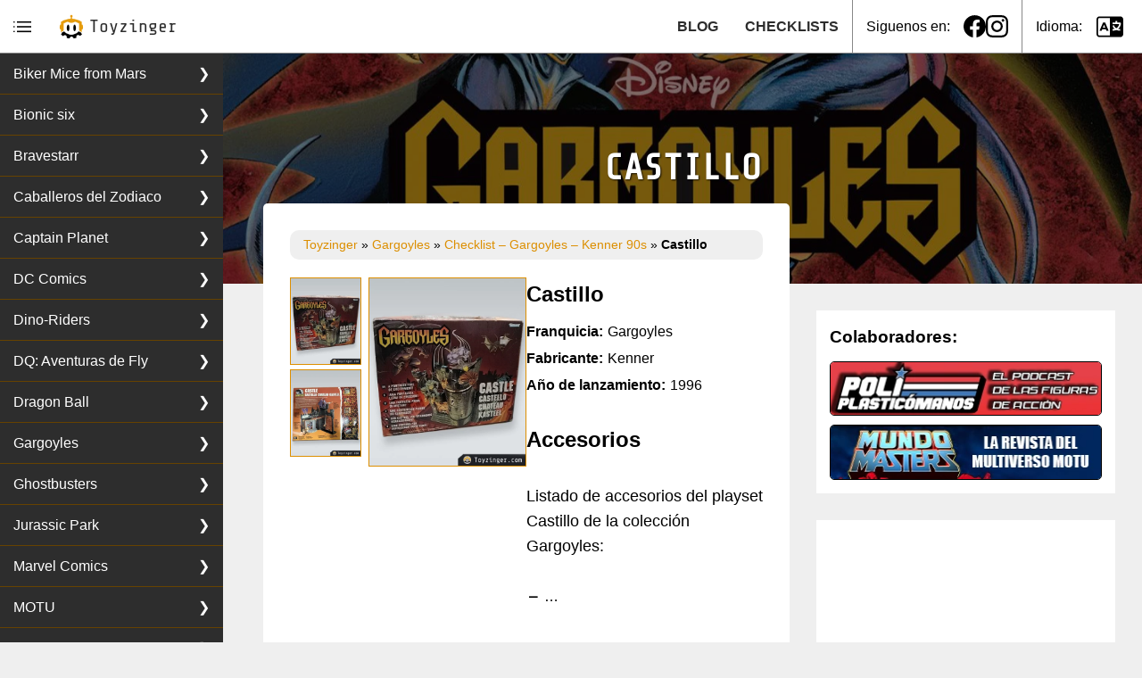

--- FILE ---
content_type: text/html; charset=UTF-8
request_url: https://toyzinger.com/es/gargoyles/kenner-90s/castillo/
body_size: 11165
content:

<!DOCTYPE html>
<html class="" lang="es">
<head><script data-no-optimize="1">var litespeed_docref=sessionStorage.getItem("litespeed_docref");litespeed_docref&&(Object.defineProperty(document,"referrer",{get:function(){return litespeed_docref}}),sessionStorage.removeItem("litespeed_docref"));</script>
    <meta charset="UTF-8">
    <meta http-equiv="X-UA-Compatible" content="IE=edge">
    <meta name="viewport" content="width=device-width, initial-scale=1">
    <link rel="icon" type="image/x-icon" href="https://toyzinger.com/wp-content/themes/toy_theme/assets/images/favicon.png">
    
    <title>Castillo - Figura Gargoyles</title>
    <!-- Google tag (gtag.js) -->
<script async src="https://www.googletagmanager.com/gtag/js?id=G-0YR8KEB46T"></script>
<script>
  window.dataLayer = window.dataLayer || [];
  function gtag(){dataLayer.push(arguments);}
  gtag('js', new Date());

  gtag('config', 'G-0YR8KEB46T');
</script>    <meta name='robots' content='index, follow, max-image-preview:large, max-snippet:-1, max-video-preview:-1' />
<link rel="alternate" hreflang="en" href="https://toyzinger.com/en/gargoyles/kenner-90s/castillo/" />
<link rel="alternate" hreflang="es" href="https://toyzinger.com/es/gargoyles/kenner-90s/castillo/" />
<link rel="alternate" hreflang="x-default" href="https://toyzinger.com/es/gargoyles/kenner-90s/castillo/" />

	<!-- This site is optimized with the Yoast SEO plugin v26.7 - https://yoast.com/wordpress/plugins/seo/ -->
	<meta name="description" content="Figura Castillo de la colección Gargoyles - Base de datos de figuras y juguetes coleccionables de los años 80 y 90" />
	<link rel="canonical" href="https://toyzinger.com/es/gargoyles/kenner-90s/castillo/" />
	<meta property="og:locale" content="es_ES" />
	<meta property="og:type" content="article" />
	<meta property="og:title" content="Castillo - Figura Gargoyles" />
	<meta property="og:description" content="Figura Castillo de la colección Gargoyles - Base de datos de figuras y juguetes coleccionables de los años 80 y 90" />
	<meta property="og:url" content="https://toyzinger.com/es/gargoyles/kenner-90s/castillo/" />
	<meta property="og:site_name" content="Toyzinger" />
	<meta property="article:publisher" content="https://www.facebook.com/toyzinger" />
	<meta property="article:modified_time" content="2024-05-07T15:43:20+00:00" />
	<meta property="og:image" content="https://toyzinger.com/wp-content/uploads/2023/01/gargoyles-figuras-coleccionables-title.jpg" />
	<meta property="og:image:width" content="1200" />
	<meta property="og:image:height" content="300" />
	<meta property="og:image:type" content="image/jpeg" />
	<meta name="twitter:card" content="summary_large_image" />
	<meta name="twitter:label1" content="Tiempo de lectura" />
	<meta name="twitter:data1" content="2 minutos" />
	<script type="application/ld+json" class="yoast-schema-graph">{"@context":"https://schema.org","@graph":[{"@type":"WebPage","@id":"https://toyzinger.com/es/gargoyles/kenner-90s/castillo/","url":"https://toyzinger.com/es/gargoyles/kenner-90s/castillo/","name":"Castillo - Figura Gargoyles","isPartOf":{"@id":"https://toyzinger.com/es/#website"},"primaryImageOfPage":{"@id":"https://toyzinger.com/es/gargoyles/kenner-90s/castillo/#primaryimage"},"image":{"@id":"https://toyzinger.com/es/gargoyles/kenner-90s/castillo/#primaryimage"},"thumbnailUrl":"https://toyzinger.com/wp-content/uploads/2023/01/gargoyles-figuras-coleccionables-title.jpg","datePublished":"2023-01-29T18:28:01+00:00","dateModified":"2024-05-07T15:43:20+00:00","description":"Figura Castillo de la colección Gargoyles - Base de datos de figuras y juguetes coleccionables de los años 80 y 90","breadcrumb":{"@id":"https://toyzinger.com/es/gargoyles/kenner-90s/castillo/#breadcrumb"},"inLanguage":"es","potentialAction":[{"@type":"ReadAction","target":["https://toyzinger.com/es/gargoyles/kenner-90s/castillo/"]}]},{"@type":"ImageObject","inLanguage":"es","@id":"https://toyzinger.com/es/gargoyles/kenner-90s/castillo/#primaryimage","url":"https://toyzinger.com/wp-content/uploads/2023/01/gargoyles-figuras-coleccionables-title.jpg","contentUrl":"https://toyzinger.com/wp-content/uploads/2023/01/gargoyles-figuras-coleccionables-title.jpg","width":1200,"height":300,"caption":"Figuras Colección Gargoyles"},{"@type":"BreadcrumbList","@id":"https://toyzinger.com/es/gargoyles/kenner-90s/castillo/#breadcrumb","itemListElement":[{"@type":"ListItem","position":1,"name":"Toyzinger","item":"https://toyzinger.com/es/"},{"@type":"ListItem","position":2,"name":"Gargoyles","item":"https://toyzinger.com/es/gargoyles/"},{"@type":"ListItem","position":3,"name":"Checklist &#8211; Gargoyles &#8211; Kenner 90s","item":"https://toyzinger.com/es/gargoyles/kenner-90s/"},{"@type":"ListItem","position":4,"name":"Castillo"}]},{"@type":"WebSite","@id":"https://toyzinger.com/es/#website","url":"https://toyzinger.com/es/","name":"Toyzinger","description":"Coleccionismo de figuras y juguetes","publisher":{"@id":"https://toyzinger.com/es/#organization"},"potentialAction":[{"@type":"SearchAction","target":{"@type":"EntryPoint","urlTemplate":"https://toyzinger.com/es/?s={search_term_string}"},"query-input":{"@type":"PropertyValueSpecification","valueRequired":true,"valueName":"search_term_string"}}],"inLanguage":"es"},{"@type":"Organization","@id":"https://toyzinger.com/es/#organization","name":"Toyzinger","url":"https://toyzinger.com/es/","logo":{"@type":"ImageObject","inLanguage":"es","@id":"https://toyzinger.com/es/#/schema/logo/image/","url":"https://toyzinger.com/wp-content/uploads/2022/10/toyzinger_logo.png","contentUrl":"https://toyzinger.com/wp-content/uploads/2022/10/toyzinger_logo.png","width":561,"height":568,"caption":"Toyzinger"},"image":{"@id":"https://toyzinger.com/es/#/schema/logo/image/"},"sameAs":["https://www.facebook.com/toyzinger","https://www.instagram.com/toyzinger_com/"]}]}</script>
	<!-- / Yoast SEO plugin. -->


<link rel="alternate" title="oEmbed (JSON)" type="application/json+oembed" href="https://toyzinger.com/es/wp-json/oembed/1.0/embed?url=https%3A%2F%2Ftoyzinger.com%2Fes%2Fgargoyles%2Fkenner-90s%2Fcastillo%2F" />
<link rel="alternate" title="oEmbed (XML)" type="text/xml+oembed" href="https://toyzinger.com/es/wp-json/oembed/1.0/embed?url=https%3A%2F%2Ftoyzinger.com%2Fes%2Fgargoyles%2Fkenner-90s%2Fcastillo%2F&#038;format=xml" />

<link data-optimized="2" rel="stylesheet" href="https://toyzinger.com/wp-content/litespeed/css/4631147fcf6d873d3d669d7aba934e48.css?ver=6fa8a" />
















<script type="text/javascript" id="wpml-cookie-js-extra">
/* <![CDATA[ */
var wpml_cookies = {"wp-wpml_current_language":{"value":"es","expires":1,"path":"/"}};
var wpml_cookies = {"wp-wpml_current_language":{"value":"es","expires":1,"path":"/"}};
//# sourceURL=wpml-cookie-js-extra
/* ]]> */
</script>
<script type="text/javascript" src="https://toyzinger.com/wp-content/plugins/sitepress-multilingual-cms/res/js/cookies/language-cookie.js?ver=4.6.9" id="wpml-cookie-js" defer="defer" data-wp-strategy="defer"></script>
<script type="text/javascript" src="https://toyzinger.com/wp-content/themes/toy_theme/build/index.js?ver=2.1.1" id="script-js"></script>
<link rel="https://api.w.org/" href="https://toyzinger.com/es/wp-json/" /><link rel="alternate" title="JSON" type="application/json" href="https://toyzinger.com/es/wp-json/wp/v2/pages/3245" /><link rel="EditURI" type="application/rsd+xml" title="RSD" href="https://toyzinger.com/xmlrpc.php?rsd" />
<meta name="generator" content="WordPress 6.9" />
<link rel='shortlink' href='https://toyzinger.com/es/?p=3245' />
<meta name="generator" content="WPML ver:4.6.9 stt:1,2;" />
    <script async src="https://pagead2.googlesyndication.com/pagead/js/adsbygoogle.js?client=ca-pub-2756201544226128" crossorigin="anonymous"></script>
    <link rel="apple-touch-icon" href="https://toyzinger.com/wp-content/themes/toy_theme/assets/images/touch-icon.png">
    <link rel="apple-touch-startup-image" href="https://toyzinger.com/wp-content/themes/toy_theme/assets/images/launch.png">
    <meta name="apple-mobile-web-app-title" content="Toyzinger">
    <meta name="apple-mobile-web-app-capable" content="yes">

</head>
<body>
  <header class="header__base" id="header__component">

  <div class="header__menuBtn header__section">
    <button class="header__menuBtn-button">
      <img class="header__menuBtn-icon" src="https://toyzinger.com/wp-content/themes/toy_theme/assets/icons/menu.svg" alt="menu">
    </button>
  </div>

  <a class="header__logo header__section" href="https://toyzinger.com/es/" title="Toyzinger">
    <img class="header__logo-img" src="https://toyzinger.com/wp-content/themes/toy_theme/assets/images/toyzinger_logo.png" alt="Toyzinger logo">
    <span class="header__logo-text">Toyzinger</span>
  </a>

  <nav class="header__menu">
    <ul id="menu-header-menu-spanish" class="menu"><li id="menu-item-19333" class="menu-item menu-item-type-post_type menu-item-object-page menu-item-19333"><a href="https://toyzinger.com/es/action-figures/">CHECKLISTS</a></li>
<li id="menu-item-19334" class="menu-item menu-item-type-post_type menu-item-object-page menu-item-19334"><a href="https://toyzinger.com/es/blog/">BLOG</a></li>
</ul>  </nav>

  <!-- <div class="header__search header__section">
      </div> -->

  <!-- SOCIAL ICONS = https://simpleicons.org/ -->
  <div class="header__social header__section">
    <span class="header__social-label">Siguenos en:</span>
    <ul class="header__social-list">
      <li class="header__social-item">
        <a href="https://www.facebook.com/toyzinger" target="_blank" class="header__social-link" title="facebook coleccion juguetes">
          <img class="header__social-icon" src="https://toyzinger.com/wp-content/themes/toy_theme/assets/icons/facebook.svg" alt="facebook">
        </a>
      </li>
      <li class="header__social-item">
        <a href="https://www.instagram.com/toyzinger_com" target="_blank" class="header__social-link" title="instagram coleccion juguetes">
          <img class="header__social-icon" src="https://toyzinger.com/wp-content/themes/toy_theme/assets/icons/instagram.svg" alt="instagram">
        </a>
      </li>
    </ul>
  </div>

  <!-- LANGUAGE -->
  <div class="header__language header__section">
    <span class="header__language-label">Idioma:</span>
    <button class="header__language-button">
      <img class="header__language-icon" src="https://toyzinger.com/wp-content/themes/toy_theme/assets/icons/language-3.svg" alt="language">
    </button>

    <div class="header__language-menu">
      <ul id="menu-language-menu" class="menu"><li id="menu-item-wpml-ls-1115-en" class="menu-item wpml-ls-slot-1115 wpml-ls-item wpml-ls-item-en wpml-ls-menu-item wpml-ls-first-item menu-item-type-wpml_ls_menu_item menu-item-object-wpml_ls_menu_item menu-item-wpml-ls-1115-en"><a href="https://toyzinger.com/en/gargoyles/kenner-90s/castillo/" title="English"><img
            class="wpml-ls-flag"
            src="https://toyzinger.com/wp-content/plugins/sitepress-multilingual-cms/res/flags/en.svg"
            alt=""
            
            
    /><span class="wpml-ls-native" lang="en">English</span></a></li>
<li id="menu-item-wpml-ls-1115-es" class="menu-item wpml-ls-slot-1115 wpml-ls-item wpml-ls-item-es wpml-ls-current-language wpml-ls-menu-item wpml-ls-last-item menu-item-type-wpml_ls_menu_item menu-item-object-wpml_ls_menu_item menu-item-wpml-ls-1115-es"><a href="https://toyzinger.com/es/gargoyles/kenner-90s/castillo/" title="Español"><img
            class="wpml-ls-flag"
            src="https://toyzinger.com/wp-content/plugins/sitepress-multilingual-cms/res/flags/es.svg"
            alt=""
            
            
    /><span class="wpml-ls-native" lang="es">Español</span></a></li>
</ul>    </div>

  </div>


</header>
  <div class="web__wrapper">
    <div class="sidebar-menu__wrapper" id="sidebar-menu__component">
  <div class="sidebar-menu__base">
    <div class="sidebar-menu__box">
      <nav class="sidebar-menu__list"><ul id="menu-sidebar-menu" class="menu"><li id="menu-item-20129" class="menu-item menu-item-type-post_type menu-item-object-page menu-item-20129"><a href="https://toyzinger.com/es/biker-mice-from-mars/" title="Biker Mice">Biker Mice from Mars</a></li>
<li id="menu-item-4105" class="menu-item menu-item-type-post_type menu-item-object-page menu-item-4105"><a href="https://toyzinger.com/es/bionic-six/" title="Figures Bionic six">Bionic six</a></li>
<li id="menu-item-22959" class="menu-item menu-item-type-post_type menu-item-object-page menu-item-22959"><a href="https://toyzinger.com/es/bravestarr/" title="Bravestarr collection">Bravestarr</a></li>
<li id="menu-item-33" class="menu-item menu-item-type-post_type menu-item-object-page menu-item-33"><a href="https://toyzinger.com/es/saint-seiya/" title="Figuras Saint Seiya">Caballeros del Zodiaco</a></li>
<li id="menu-item-8825" class="menu-item menu-item-type-post_type menu-item-object-page menu-item-8825"><a href="https://toyzinger.com/es/captain-planet/" title="Figuras Captain Planet">Captain Planet</a></li>
<li id="menu-item-6611" class="menu-item menu-item-type-post_type menu-item-object-page menu-item-6611"><a href="https://toyzinger.com/es/dc-comics/" title="Figuras DC Comics">DC Comics</a></li>
<li id="menu-item-11021" class="menu-item menu-item-type-post_type menu-item-object-page menu-item-11021"><a href="https://toyzinger.com/es/dino-riders/" title="Figuras Dino-riders">Dino-Riders</a></li>
<li id="menu-item-72" class="menu-item menu-item-type-post_type menu-item-object-page menu-item-72"><a href="https://toyzinger.com/es/dragon-quest/" title="Figuras Dragon Quest">DQ: Aventuras de Fly</a></li>
<li id="menu-item-2035" class="menu-item menu-item-type-post_type menu-item-object-page menu-item-2035"><a href="https://toyzinger.com/es/dragon-ball/" title="Figures Dragon Ball">Dragon Ball</a></li>
<li id="menu-item-3362" class="menu-item menu-item-type-post_type menu-item-object-page current-page-ancestor menu-item-3362"><a href="https://toyzinger.com/es/gargoyles/" title="Figures Gargoyles">Gargoyles</a></li>
<li id="menu-item-28317" class="menu-item menu-item-type-post_type menu-item-object-page menu-item-28317"><a href="https://toyzinger.com/es/ghostbusters/" title="Figuras Ghostbusters">Ghostbusters</a></li>
<li id="menu-item-32268" class="menu-item menu-item-type-post_type menu-item-object-page menu-item-32268"><a href="https://toyzinger.com/es/jurassic-park/">Jurassic Park</a></li>
<li id="menu-item-21060" class="menu-item menu-item-type-post_type menu-item-object-page menu-item-21060"><a href="https://toyzinger.com/es/marvel-comics/" title="Figuras Marvel">Marvel Comics</a></li>
<li id="menu-item-27" class="menu-item menu-item-type-post_type menu-item-object-page menu-item-27"><a href="https://toyzinger.com/es/masters-of-the-universe/" title="Figures MOTU">MOTU</a></li>
<li id="menu-item-31383" class="menu-item menu-item-type-post_type menu-item-object-page menu-item-31383"><a href="https://toyzinger.com/es/pokemon/" title="Pokemon figures">Pokemon</a></li>
<li id="menu-item-23398" class="menu-item menu-item-type-post_type menu-item-object-page menu-item-23398"><a href="https://toyzinger.com/es/power-rangers/" title="Figuras power rangers">Power Rangers</a></li>
<li id="menu-item-4469" class="menu-item menu-item-type-post_type menu-item-object-page menu-item-4469"><a href="https://toyzinger.com/es/samurai-troopers/" title="Figuras Samurai Troopers">Samurai Troopers</a></li>
<li id="menu-item-4020" class="menu-item menu-item-type-post_type menu-item-object-page menu-item-4020"><a href="https://toyzinger.com/es/silverhawks/" title="Figuras Silverhawks">Silverhawks</a></li>
<li id="menu-item-6282" class="menu-item menu-item-type-post_type menu-item-object-page menu-item-6282"><a href="https://toyzinger.com/es/space-jam/" title="Figuras Space Jam">Space Jam</a></li>
<li id="menu-item-9221" class="menu-item menu-item-type-post_type menu-item-object-page menu-item-9221"><a href="https://toyzinger.com/es/star-wars/" title="Figuras Star wars">Star Wars</a></li>
<li id="menu-item-4657" class="menu-item menu-item-type-post_type menu-item-object-page menu-item-4657"><a href="https://toyzinger.com/es/street-sharks/" title="Figuras Street Sharks">Street Sharks</a></li>
<li id="menu-item-5563" class="menu-item menu-item-type-post_type menu-item-object-page menu-item-5563"><a href="https://toyzinger.com/es/thundercats/" title="Figuras Thundercats">Thundercats</a></li>
<li id="menu-item-32" class="menu-item menu-item-type-post_type menu-item-object-page menu-item-32"><a href="https://toyzinger.com/es/teenage-mutant-ninja-turtles/" title="Figuras Tortugas Ninja">TMNT</a></li>
<li id="menu-item-123" class="menu-item menu-item-type-post_type menu-item-object-page menu-item-123"><a href="https://toyzinger.com/es/toxic-crusaders/" title="Figuras Toxic Crusaders">Toxic Crusaders</a></li>
<li id="menu-item-12568" class="menu-item menu-item-type-post_type menu-item-object-page menu-item-12568"><a href="https://toyzinger.com/es/transformers/" title="Figures Transformers">Transformers</a></li>
<li id="menu-item-11848" class="menu-item menu-item-type-post_type menu-item-object-page menu-item-11848"><a href="https://toyzinger.com/es/wrestling/" title="Figuras Wrestling">Wrestling</a></li>
</ul></nav>    </div>
  </div>
</div>
    <div class="web__rigth">
      <main class="web__main">

  <div class="jumbotron__base">
  <figure class="jumbotron__image"> <img width="1200" height="300" src="https://toyzinger.com/wp-content/uploads/2023/01/gargoyles-figuras-coleccionables-title.jpg" class="attachment-post-thumbnail size-post-thumbnail wp-post-image" alt="Figuras Colección Gargoyles" decoding="async" fetchpriority="high" srcset="https://toyzinger.com/wp-content/uploads/2023/01/gargoyles-figuras-coleccionables-title.jpg 1200w, https://toyzinger.com/wp-content/uploads/2023/01/gargoyles-figuras-coleccionables-title-300x75.jpg 300w, https://toyzinger.com/wp-content/uploads/2023/01/gargoyles-figuras-coleccionables-title-768x192.jpg 768w, https://toyzinger.com/wp-content/uploads/2023/01/gargoyles-figuras-coleccionables-title-1024x256.jpg 1024w" sizes="(max-width: 1200px) 100vw, 1200px" /> </figure>
  <h1 class="jumbotron__title"> Castillo </h1>
</div>
  <div class="web__content">
    <div class="web__box">
      <main class="main__base">

        <div class="main__box">
          <div id="breadcrumb" class="breadcrumb"><span><span><a href="https://toyzinger.com/es/">Toyzinger</a></span> » <span><a href="https://toyzinger.com/es/gargoyles/">Gargoyles</a></span> » <span><a href="https://toyzinger.com/es/gargoyles/kenner-90s/">Checklist &#8211; Gargoyles &#8211; Kenner 90s</a></span> » <span class="breadcrumb_last" aria-current="page"><strong>Castillo</strong></span></span></div>          
<div class="wp-block-columns is-layout-flex wp-container-core-columns-is-layout-9d6595d7 wp-block-columns-is-layout-flex">
<div class="wp-block-column is-layout-flow wp-block-column-is-layout-flow">
<div class="toy-gallery__base" data-component="toyGalleryV2Component"><div class="toy-gallery__box"><div class="toy-gallery__list"><img decoding="async" src="https://toyzinger.com/wp-content/uploads/2023/02/figuras-colleccion-gargoyles-kenner-castle-front-250x300.jpg" alt="Figura Gargoyles Kenner - Castle" id="3556" data-full="https://toyzinger.com/wp-content/uploads/2023/02/figuras-colleccion-gargoyles-kenner-castle-front.jpg"/><img decoding="async" src="https://toyzinger.com/wp-content/uploads/2023/02/figuras-colleccion-gargoyles-kenner-castle-back-250x300.jpg" alt="Figura Gargoyles Kenner - Castle" id="3555" data-full="https://toyzinger.com/wp-content/uploads/2023/02/figuras-colleccion-gargoyles-kenner-castle-back.jpg"/></div><div class="toy-gallery__main"><img decoding="async" src="https://toyzinger.com/wp-content/uploads/2023/02/figuras-colleccion-gargoyles-kenner-castle-front.jpg" alt="Figura Gargoyles Kenner - Castle"/></div></div></div>
</div>



<div class="wp-block-column is-layout-flow wp-block-column-is-layout-flow">
<div class="wp-block-toyzinger-toy-data-sheet toy-data-sheet__base" itemscope itemtype="http://schema.org/Product"><h2 class="toy-data-sheet__title" itemprop="name">Castillo</h2><ul class="toy-data-sheet__list"><li class="toy-data-sheet__item"><span class="toy-data-sheet__label">Franquicia:</span><span class="toy-data-sheet__value" itemprop="disambiguatingDescription">Gargoyles</span></li><li class="toy-data-sheet__item"><span class="toy-data-sheet__label">Fabricante:</span><span class="toy-data-sheet__value" itemprop="brand">Kenner</span></li><li class="toy-data-sheet__item"><span class="toy-data-sheet__label">Año de lanzamiento:</span><span class="toy-data-sheet__value" itemprop="releaseDate">1996</span></li></ul></div>



<p></p>



<h3 class="wp-block-heading">Accesorios</h3>



<p></p>



<p>Listado de accesorios del playset Castillo de la colección Gargoyles:</p>



<p></p>



<div class="wp-block-advgb-list"><ul class="advgblist-63b67e68-75c3-489a-88c2-a348918a1565 advgb-list advgb-list-minus">
<li>&#8230;</li>
</ul></div>
</div>
</div>



<p></p>



<h3 class="wp-block-heading">Curiosidades y variantes</h3>



<p></p>



<p>El Castillo es una las piezas más complicadas de conseguir de la colección, especialmente completo, debido a la gran cantidad de accesorios que tiene, es probablemente también la pieza más cara de la colección.</p>



<p></p>



<p>No se conocen variantes de este Playset, aunque dependiendo del lugar de distribución podemos encontrar ligeras diferencias en el cartón del blíster.</p>
        </div>

        
<section class="figure-siblings__wrapper">
  <h3 class="figure-siblings__title">Más piezas de la colección:</h3>
  <div class="figure-siblings__items">
    <a class="figure-siblings__link" title="Xanatos (Hard-Wired)" href="https://toyzinger.com/es/gargoyles/kenner-90s/xanatos-hard-wired/">
      <div class="figure-siblings__icon"><i>➤</i></div>
      <span class="figure-siblings__text">Xanatos (Hard-Wired)</span>
    </a>
    <div class="figure-siblings__separator">&nbsp;</div>
    <a class="figure-siblings__link" title="Xanatos (Hard-Wired)" href="https://toyzinger.com/es/gargoyles/kenner-90s/night-striker/">
      <span class="figure-siblings__text">Night Striker</span>
      <div class="figure-siblings__icon"><i>➤</i></div>
    </a>
  </div>
</section>        

  <div class="last-posts__wrapper">
    <h3 class="last-posts__headline">ÚLTIMOS POSTS...</h3>
    <div class="last-posts__flex">

      <a class="last-posts__link" href="https://toyzinger.com/es/blog/pokemon-tomy-ranking-de-rareza/">
      <article class="last-posts__article">
        <figure class="last-posts__image"><img width="1200" height="300" src="https://toyzinger.com/wp-content/uploads/2025/06/pokemon-vintage-figures.webp" class="attachment-post-thumbnail size-post-thumbnail wp-post-image" alt="Pokemon figures" decoding="async" srcset="https://toyzinger.com/wp-content/uploads/2025/06/pokemon-vintage-figures.webp 1200w, https://toyzinger.com/wp-content/uploads/2025/06/pokemon-vintage-figures-300x75.webp 300w, https://toyzinger.com/wp-content/uploads/2025/06/pokemon-vintage-figures-1024x256.webp 1024w, https://toyzinger.com/wp-content/uploads/2025/06/pokemon-vintage-figures-768x192.webp 768w, https://toyzinger.com/wp-content/uploads/2025/06/pokemon-vintage-figures-180x45.webp 180w" sizes="(max-width: 1200px) 100vw, 1200px" /></figure>
        <div class="last-posts__content">
          <h4 class="last-posts__title">Pokemon Tomy, ranking de rareza</h4>
          <div class="last-posts__excerpt"><p>La colección de figuras de Pokémon lanzada por Tomy en la primera generación (Kanto) es, sin duda, la más icónica, deseada y valorada por los coleccionistas de todo el mundo. No solo por su antigüedad, sino porque fueron las primeras figuras físicas jamás producidas de los personajes de la famosa franquicia. El reto de completar [&hellip;]</p>
</div>
        </div>
      </article>
    </a>
      <a class="last-posts__link" href="https://toyzinger.com/es/blog/historia-de-los-street-sharks/">
      <article class="last-posts__article">
        <figure class="last-posts__image"><img width="1200" height="300" src="https://toyzinger.com/wp-content/uploads/2023/04/street-sharks-coleccion-figuras-02.jpg" class="attachment-post-thumbnail size-post-thumbnail wp-post-image" alt="Street Sharks figuras de acción" decoding="async" srcset="https://toyzinger.com/wp-content/uploads/2023/04/street-sharks-coleccion-figuras-02.jpg 1200w, https://toyzinger.com/wp-content/uploads/2023/04/street-sharks-coleccion-figuras-02-300x75.jpg 300w, https://toyzinger.com/wp-content/uploads/2023/04/street-sharks-coleccion-figuras-02-768x192.jpg 768w, https://toyzinger.com/wp-content/uploads/2023/04/street-sharks-coleccion-figuras-02-1024x256.jpg 1024w" sizes="(max-width: 1200px) 100vw, 1200px" /></figure>
        <div class="last-posts__content">
          <h4 class="last-posts__title">Historia de los Street Sharks</h4>
          <div class="last-posts__excerpt"><p>Si creciste en los 90, probablemente recuerdes a esos tiburones gigantes con abdominales de acero, gafas de sol y patines, soltando frases como “¡a morder el asfalto!”. Sí, eran los Street Sharks, una franquicia nacida en plena fiebre por los héroes mutantes antropomórficos, cuando cualquier criatura musculosa con actitud radical podía convertirse en ídolo infantil. [&hellip;]</p>
</div>
        </div>
      </article>
    </a>
      <a class="last-posts__link" href="https://toyzinger.com/es/blog/del-vengador-toxico-a-los-toxic-crusaders/">
      <article class="last-posts__article">
        <figure class="last-posts__image"><img width="1200" height="300" src="https://toyzinger.com/wp-content/uploads/2022/10/toxic-crusader-figure-collection.jpg" class="attachment-post-thumbnail size-post-thumbnail wp-post-image" alt="Toxic Crusaders figuras coleccionables" decoding="async" loading="lazy" srcset="https://toyzinger.com/wp-content/uploads/2022/10/toxic-crusader-figure-collection.jpg 1200w, https://toyzinger.com/wp-content/uploads/2022/10/toxic-crusader-figure-collection-300x75.jpg 300w, https://toyzinger.com/wp-content/uploads/2022/10/toxic-crusader-figure-collection-768x192.jpg 768w, https://toyzinger.com/wp-content/uploads/2022/10/toxic-crusader-figure-collection-1024x256.jpg 1024w" sizes="auto, (max-width: 1200px) 100vw, 1200px" /></figure>
        <div class="last-posts__content">
          <h4 class="last-posts__title">Del «Vengador Tóxico» a los «Toxic Crusaders»</h4>
          <div class="last-posts__excerpt"><p>En 1984, el estudio Troma Entertainment estrenó El Vengador Tóxico, una película que se convertiría en un clásico de culto dentro del cine de serie B. Dirigida por Lloyd Kaufman y Michael Herz, la película combinaba gore, humor negro y un mensaje ecologista dentro de un relato de superhéroes poco convencional. La historia sigue a [&hellip;]</p>
</div>
        </div>
      </article>
    </a>
  
  </div>
  </div>


        <div class="main__box main__box--ad">
  <script async src="https://pagead2.googlesyndication.com/pagead/js/adsbygoogle.js?client=ca-pub-2756201544226128" crossorigin="anonymous"></script>
  <!-- End Post Ad -->
  <ins class="adsbygoogle"
      style="display:block"
      data-ad-client="ca-pub-2756201544226128"
      data-ad-slot="5916028276"
      data-ad-format="auto"
      data-full-width-responsive="true"></ins>
  <script>(adsbygoogle = window.adsbygoogle || []).push({});</script>
</div>
      </main>

      <aside class="aside__base">

  
  <!-- COLABORADORES -->
  <div class="aside__box aside__colaboradores">
      <h6 class="aside__colaboradores-title">Colaboradores:</h6>
            <a class="aside__colaboradores-link" href="https://poliplasticomanos.blogspot.com/" target="_blank" title="Podcast figuras de acción">
        <img class="aside__colaboradores-image" src="https://toyzinger.com/wp-content/themes/toy_theme/assets/colaboradores/poliplasticomanos-podcast-figuras.webp" alt="Poliplasticomanos - Podcast figuras de acción">
      </a>
      <a class="aside__colaboradores-link" href="https://mundomasters.es/" target="_blank" title="Revista MOTU">
        <img class="aside__colaboradores-image" src="https://toyzinger.com/wp-content/themes/toy_theme/assets/colaboradores/mundo-masters-motu-revista.webp" alt="Mundo Masters - Revista Multiverso MOTU">
      </a>
  </div>

  <div class="aside__box aside__ad">
  <script async src="https://pagead2.googlesyndication.com/pagead/js/adsbygoogle.js?client=ca-pub-2756201544226128" crossorigin="anonymous"></script>
  <!-- Aside Ad -->
  <ins class="adsbygoogle"
      style="display:inline-block;width:305px;height:700px"
      data-ad-client="ca-pub-2756201544226128"
      data-ad-slot="2341930562"></ins>
  <script>(adsbygoogle = window.adsbygoogle || []).push({});</script>
</div>
</aside>
    </div>
  </div>




      </main> <!-- close .web__content -->
      <footer class="footer__base">
  <div class="footer__utils">
    <!-- FOOTER IDIOMA -->
    <div class="footer__lang">
      <h6 class="footer__headings">Cambiar de Idioma:</h6>
      <ul id="menu-language-menu-1" class="menu"><li class="menu-item wpml-ls-slot-1115 wpml-ls-item wpml-ls-item-en wpml-ls-menu-item wpml-ls-first-item menu-item-type-wpml_ls_menu_item menu-item-object-wpml_ls_menu_item menu-item-wpml-ls-1115-en"><a href="https://toyzinger.com/en/gargoyles/kenner-90s/castillo/" title="English"><img
            class="wpml-ls-flag"
            src="https://toyzinger.com/wp-content/plugins/sitepress-multilingual-cms/res/flags/en.svg"
            alt=""
            
            
    /><span class="wpml-ls-native" lang="en">English</span></a></li>
<li class="menu-item wpml-ls-slot-1115 wpml-ls-item wpml-ls-item-es wpml-ls-current-language wpml-ls-menu-item wpml-ls-last-item menu-item-type-wpml_ls_menu_item menu-item-object-wpml_ls_menu_item menu-item-wpml-ls-1115-es"><a href="https://toyzinger.com/es/gargoyles/kenner-90s/castillo/" title="Español"><img
            class="wpml-ls-flag"
            src="https://toyzinger.com/wp-content/plugins/sitepress-multilingual-cms/res/flags/es.svg"
            alt=""
            
            
    /><span class="wpml-ls-native" lang="es">Español</span></a></li>
</ul>    </div>
    <!-- FOOTER SOCIAL -->
    <div class="footer__social">
      <h6 class="footer__headings">Siguenos en:</h6>
      <ul id="menu-social-menu" class="menu"><li id="menu-item-2027" class="menu-item menu-item-type-custom menu-item-object-custom menu-item-2027"><a target="_blank" href="https://www.facebook.com/toyzinger">Facebook</a></li>
<li id="menu-item-2028" class="menu-item menu-item-type-custom menu-item-object-custom menu-item-2028"><a target="_blank" href="https://www.instagram.com/toyzinger_com/">Instagram</a></li>
</ul>    </div>
    <!-- FOOTER COPY -->
    <div class="footer__legal">
      <h6 class="footer__headings">Otros Enlaces:</h6>
      <ul id="menu-legal-menu" class="menu"><li id="menu-item-2026" class="menu-item menu-item-type-post_type menu-item-object-page menu-item-2026"><a href="https://toyzinger.com/es/politica-de-cookies-gdpr/" title="Politica de Cookies">Política de Cookies – GDPR</a></li>
<li id="menu-item-2031" class="menu-item menu-item-type-post_type menu-item-object-page menu-item-2031"><a href="https://toyzinger.com/es/contacto/" title="Contactanos">Contacto</a></li>
</ul>    </div>
  </div>

  <div class="footer__retromode">
    <h6 class="footer__headings">Usa el Delorean y viaja en el tiempo...</h6>
    
<div class="retromode__base" id="retromode__component">
  <div class="retromode__road">
    <input class="retromode__checkbox" type="checkbox" id="retromode__check"  />
    <label class="retromode__car" for="retromode__check">
      <img src="https://toyzinger.com/wp-content/themes/toy_theme/assets/images/pixel-delorean.png" alt="Retro Delorean">
    </label>
    <div class="retromode__fire" style='background-image:url("https://toyzinger.com/wp-content/themes/toy_theme/assets/images/pixel-fire.png");'></div>
  </div>
</div>  </div>
</footer>      
<button class="backtotop__button" id="backtotop__component">&#8682;</button>
      <script type="speculationrules">
{"prefetch":[{"source":"document","where":{"and":[{"href_matches":"/es/*"},{"not":{"href_matches":["/wp-*.php","/wp-admin/*","/wp-content/uploads/*","/wp-content/*","/wp-content/plugins/*","/wp-content/themes/toy_theme/*","/es/*\\?(.+)"]}},{"not":{"selector_matches":"a[rel~=\"nofollow\"]"}},{"not":{"selector_matches":".no-prefetch, .no-prefetch a"}}]},"eagerness":"conservative"}]}
</script>
<script type="text/javascript" src="https://toyzinger.com/wp-content/plugins/toy-gutenberg/build/publish.js?ver=1767644398" id="toy-publish-scripts-js"></script>
<script type="text/javascript" src="https://toyzinger.com/wp-includes/js/jquery/jquery.min.js?ver=3.7.1" id="jquery-core-js"></script>
<script type="text/javascript" src="https://toyzinger.com/wp-includes/js/jquery/jquery-migrate.min.js?ver=3.4.1" id="jquery-migrate-js"></script>
<script id="wp-emoji-settings" type="application/json">
{"baseUrl":"https://s.w.org/images/core/emoji/17.0.2/72x72/","ext":".png","svgUrl":"https://s.w.org/images/core/emoji/17.0.2/svg/","svgExt":".svg","source":{"concatemoji":"https://toyzinger.com/wp-includes/js/wp-emoji-release.min.js?ver=6.9"}}
</script>
<script type="module">
/* <![CDATA[ */
/*! This file is auto-generated */
const a=JSON.parse(document.getElementById("wp-emoji-settings").textContent),o=(window._wpemojiSettings=a,"wpEmojiSettingsSupports"),s=["flag","emoji"];function i(e){try{var t={supportTests:e,timestamp:(new Date).valueOf()};sessionStorage.setItem(o,JSON.stringify(t))}catch(e){}}function c(e,t,n){e.clearRect(0,0,e.canvas.width,e.canvas.height),e.fillText(t,0,0);t=new Uint32Array(e.getImageData(0,0,e.canvas.width,e.canvas.height).data);e.clearRect(0,0,e.canvas.width,e.canvas.height),e.fillText(n,0,0);const a=new Uint32Array(e.getImageData(0,0,e.canvas.width,e.canvas.height).data);return t.every((e,t)=>e===a[t])}function p(e,t){e.clearRect(0,0,e.canvas.width,e.canvas.height),e.fillText(t,0,0);var n=e.getImageData(16,16,1,1);for(let e=0;e<n.data.length;e++)if(0!==n.data[e])return!1;return!0}function u(e,t,n,a){switch(t){case"flag":return n(e,"\ud83c\udff3\ufe0f\u200d\u26a7\ufe0f","\ud83c\udff3\ufe0f\u200b\u26a7\ufe0f")?!1:!n(e,"\ud83c\udde8\ud83c\uddf6","\ud83c\udde8\u200b\ud83c\uddf6")&&!n(e,"\ud83c\udff4\udb40\udc67\udb40\udc62\udb40\udc65\udb40\udc6e\udb40\udc67\udb40\udc7f","\ud83c\udff4\u200b\udb40\udc67\u200b\udb40\udc62\u200b\udb40\udc65\u200b\udb40\udc6e\u200b\udb40\udc67\u200b\udb40\udc7f");case"emoji":return!a(e,"\ud83e\u1fac8")}return!1}function f(e,t,n,a){let r;const o=(r="undefined"!=typeof WorkerGlobalScope&&self instanceof WorkerGlobalScope?new OffscreenCanvas(300,150):document.createElement("canvas")).getContext("2d",{willReadFrequently:!0}),s=(o.textBaseline="top",o.font="600 32px Arial",{});return e.forEach(e=>{s[e]=t(o,e,n,a)}),s}function r(e){var t=document.createElement("script");t.src=e,t.defer=!0,document.head.appendChild(t)}a.supports={everything:!0,everythingExceptFlag:!0},new Promise(t=>{let n=function(){try{var e=JSON.parse(sessionStorage.getItem(o));if("object"==typeof e&&"number"==typeof e.timestamp&&(new Date).valueOf()<e.timestamp+604800&&"object"==typeof e.supportTests)return e.supportTests}catch(e){}return null}();if(!n){if("undefined"!=typeof Worker&&"undefined"!=typeof OffscreenCanvas&&"undefined"!=typeof URL&&URL.createObjectURL&&"undefined"!=typeof Blob)try{var e="postMessage("+f.toString()+"("+[JSON.stringify(s),u.toString(),c.toString(),p.toString()].join(",")+"));",a=new Blob([e],{type:"text/javascript"});const r=new Worker(URL.createObjectURL(a),{name:"wpTestEmojiSupports"});return void(r.onmessage=e=>{i(n=e.data),r.terminate(),t(n)})}catch(e){}i(n=f(s,u,c,p))}t(n)}).then(e=>{for(const n in e)a.supports[n]=e[n],a.supports.everything=a.supports.everything&&a.supports[n],"flag"!==n&&(a.supports.everythingExceptFlag=a.supports.everythingExceptFlag&&a.supports[n]);var t;a.supports.everythingExceptFlag=a.supports.everythingExceptFlag&&!a.supports.flag,a.supports.everything||((t=a.source||{}).concatemoji?r(t.concatemoji):t.wpemoji&&t.twemoji&&(r(t.twemoji),r(t.wpemoji)))});
//# sourceURL=https://toyzinger.com/wp-includes/js/wp-emoji-loader.min.js
/* ]]> */
</script>

      </div> <!-- close .web__rigth -->
      </div> <!-- close .web__wrapper -->
  <script data-no-optimize="1">var litespeed_vary=document.cookie.replace(/(?:(?:^|.*;\s*)_lscache_vary\s*\=\s*([^;]*).*$)|^.*$/,"");litespeed_vary||fetch("/wp-content/plugins/litespeed-cache/guest.vary.php",{method:"POST",cache:"no-cache",redirect:"follow"}).then(e=>e.json()).then(e=>{console.log(e),e.hasOwnProperty("reload")&&"yes"==e.reload&&(sessionStorage.setItem("litespeed_docref",document.referrer),window.location.reload(!0))});</script></body>
</html>

<!-- Page cached by LiteSpeed Cache 7.7 on 2026-01-23 06:09:10 -->
<!-- Guest Mode -->

--- FILE ---
content_type: text/html; charset=utf-8
request_url: https://www.google.com/recaptcha/api2/aframe
body_size: 250
content:
<!DOCTYPE HTML><html><head><meta http-equiv="content-type" content="text/html; charset=UTF-8"></head><body><script nonce="zePpe57bCh4UYgCEGJIPWw">/** Anti-fraud and anti-abuse applications only. See google.com/recaptcha */ try{var clients={'sodar':'https://pagead2.googlesyndication.com/pagead/sodar?'};window.addEventListener("message",function(a){try{if(a.source===window.parent){var b=JSON.parse(a.data);var c=clients[b['id']];if(c){var d=document.createElement('img');d.src=c+b['params']+'&rc='+(localStorage.getItem("rc::a")?sessionStorage.getItem("rc::b"):"");window.document.body.appendChild(d);sessionStorage.setItem("rc::e",parseInt(sessionStorage.getItem("rc::e")||0)+1);localStorage.setItem("rc::h",'1769148553197');}}}catch(b){}});window.parent.postMessage("_grecaptcha_ready", "*");}catch(b){}</script></body></html>

--- FILE ---
content_type: image/svg+xml
request_url: https://toyzinger.com/wp-content/themes/toy_theme/assets/icons/language-3.svg
body_size: 577
content:
<?xml version="1.0" encoding="utf-8"?>

<!DOCTYPE svg PUBLIC "-//W3C//DTD SVG 1.1//EN" "http://www.w3.org/Graphics/SVG/1.1/DTD/svg11.dtd">
<svg version="1.1" id="Layer_1" xmlns="http://www.w3.org/2000/svg" xmlns:xlink="http://www.w3.org/1999/xlink" x="0px" y="0px"
	 width="200px" height="200px" viewBox="796 796 200 200" enable-background="new 796 796 200 200" xml:space="preserve">
<g>
	<path d="M973.166,818.5H818.833c-12.591,0-22.833,10.243-22.833,22.833v109.333c0,12.59,10.243,22.833,22.833,22.833h154.333
		c12.59,0,22.834-10.243,22.834-22.833V841.333C996,828.743,985.756,818.5,973.166,818.5z M896,961.5h-77.167
		c-5.973,0-10.833-4.859-10.833-10.833V841.333c0-5.974,4.86-10.833,10.833-10.833H896V961.5z M978.58,872.129
		c-0.547,9.145-5.668,27.261-20.869,39.845c4.615,1.022,9.629,1.573,14.92,1.573v12c-10.551,0-20.238-1.919-28.469-5.325
		c-7.689,3.301-16.969,5.325-28.125,5.325v-12c5.132,0,9.924-0.501,14.366-1.498c-8.412-7.016-13.382-16.311-13.382-26.78h11.999
		c0,8.857,5.66,16.517,14.884,21.623c4.641-2.66,8.702-6.112,12.164-10.351c5.628-6.886,8.502-14.521,9.754-20.042h-49.785v-12
		h22.297v-11.986h12V864.5h21.055c1.986,0,3.902,0.831,5.258,2.28C977.986,868.199,978.697,870.155,978.58,872.129z"/>
	<g>
		<g>
			<path d="M839.035,914.262l-4.45,11.258h-15.971l26.355-61.09h15.971l25.746,61.09h-16.583l-4.363-11.258H839.035z
				 M852.475,879.876l-8.902,22.604h17.629L852.475,879.876z"/>
		</g>
	</g>
</g>
</svg>


--- FILE ---
content_type: application/x-javascript
request_url: https://toyzinger.com/wp-content/plugins/toy-gutenberg/build/publish.js?ver=1767644398
body_size: 7171
content:
/*! For license information please see publish.js.LICENSE.txt */
(()=>{var e={50:(e,t,r)=>{var n=r(202);e.exports=(n.default||n).template({compiler:[8,">= 4.3.0"],main:function(e,t,r,n,i){return'<div class="image-lightbox__wrapper">\n  <div class="image-lightbox__container">\n    <div class="image-lightbox__content">\n      <button class="image-lightbox__btnLeft"><span></span></button>\n      <div class="image-lightbox__imageContainer">\n        <img src="" alt=""/>\n      </div>\n      <button class="image-lightbox__btnRight"><span></span></button>\n    </div>\n  </div>\n</div>'},useData:!0})},834:(e,t,r)=>{"use strict";function n(e){return e&&e.__esModule?e:{default:e}}function i(e){if(e&&e.__esModule)return e;var t={};if(null!=e)for(var r in e)Object.prototype.hasOwnProperty.call(e,r)&&(t[r]=e[r]);return t.default=e,t}t.__esModule=!0;var o=i(r(67)),a=n(r(558)),s=n(r(728)),l=i(r(392)),u=i(r(628)),c=n(r(982));function d(){var e=new o.HandlebarsEnvironment;return l.extend(e,o),e.SafeString=a.default,e.Exception=s.default,e.Utils=l,e.escapeExpression=l.escapeExpression,e.VM=u,e.template=function(t){return u.template(t,e)},e}var p=d();p.create=d,c.default(p),p.default=p,t.default=p,e.exports=t.default},67:(e,t,r)=>{"use strict";function n(e){return e&&e.__esModule?e:{default:e}}t.__esModule=!0,t.HandlebarsEnvironment=d;var i=r(392),o=n(r(728)),a=r(638),s=r(881),l=n(r(37)),u=r(293);t.VERSION="4.7.7",t.COMPILER_REVISION=8,t.LAST_COMPATIBLE_COMPILER_REVISION=7,t.REVISION_CHANGES={1:"<= 1.0.rc.2",2:"== 1.0.0-rc.3",3:"== 1.0.0-rc.4",4:"== 1.x.x",5:"== 2.0.0-alpha.x",6:">= 2.0.0-beta.1",7:">= 4.0.0 <4.3.0",8:">= 4.3.0"};var c="[object Object]";function d(e,t,r){this.helpers=e||{},this.partials=t||{},this.decorators=r||{},a.registerDefaultHelpers(this),s.registerDefaultDecorators(this)}d.prototype={constructor:d,logger:l.default,log:l.default.log,registerHelper:function(e,t){if(i.toString.call(e)===c){if(t)throw new o.default("Arg not supported with multiple helpers");i.extend(this.helpers,e)}else this.helpers[e]=t},unregisterHelper:function(e){delete this.helpers[e]},registerPartial:function(e,t){if(i.toString.call(e)===c)i.extend(this.partials,e);else{if(void 0===t)throw new o.default('Attempting to register a partial called "'+e+'" as undefined');this.partials[e]=t}},unregisterPartial:function(e){delete this.partials[e]},registerDecorator:function(e,t){if(i.toString.call(e)===c){if(t)throw new o.default("Arg not supported with multiple decorators");i.extend(this.decorators,e)}else this.decorators[e]=t},unregisterDecorator:function(e){delete this.decorators[e]},resetLoggedPropertyAccesses:function(){u.resetLoggedProperties()}};var p=l.default.log;t.log=p,t.createFrame=i.createFrame,t.logger=l.default},881:(e,t,r)=>{"use strict";t.__esModule=!0,t.registerDefaultDecorators=function(e){i.default(e)};var n,i=(n=r(670))&&n.__esModule?n:{default:n}},670:(e,t,r)=>{"use strict";t.__esModule=!0;var n=r(392);t.default=function(e){e.registerDecorator("inline",(function(e,t,r,i){var o=e;return t.partials||(t.partials={},o=function(i,o){var a=r.partials;r.partials=n.extend({},a,t.partials);var s=e(i,o);return r.partials=a,s}),t.partials[i.args[0]]=i.fn,o}))},e.exports=t.default},728:(e,t)=>{"use strict";t.__esModule=!0;var r=["description","fileName","lineNumber","endLineNumber","message","name","number","stack"];function n(e,t){var i=t&&t.loc,o=void 0,a=void 0,s=void 0,l=void 0;i&&(o=i.start.line,a=i.end.line,s=i.start.column,l=i.end.column,e+=" - "+o+":"+s);for(var u=Error.prototype.constructor.call(this,e),c=0;c<r.length;c++)this[r[c]]=u[r[c]];Error.captureStackTrace&&Error.captureStackTrace(this,n);try{i&&(this.lineNumber=o,this.endLineNumber=a,Object.defineProperty?(Object.defineProperty(this,"column",{value:s,enumerable:!0}),Object.defineProperty(this,"endColumn",{value:l,enumerable:!0})):(this.column=s,this.endColumn=l))}catch(e){}}n.prototype=new Error,t.default=n,e.exports=t.default},638:(e,t,r)=>{"use strict";function n(e){return e&&e.__esModule?e:{default:e}}t.__esModule=!0,t.registerDefaultHelpers=function(e){i.default(e),o.default(e),a.default(e),s.default(e),l.default(e),u.default(e),c.default(e)},t.moveHelperToHooks=function(e,t,r){e.helpers[t]&&(e.hooks[t]=e.helpers[t],r||delete e.helpers[t])};var i=n(r(342)),o=n(r(822)),a=n(r(905)),s=n(r(405)),l=n(r(702)),u=n(r(593)),c=n(r(978))},342:(e,t,r)=>{"use strict";t.__esModule=!0;var n=r(392);t.default=function(e){e.registerHelper("blockHelperMissing",(function(t,r){var i=r.inverse,o=r.fn;if(!0===t)return o(this);if(!1===t||null==t)return i(this);if(n.isArray(t))return t.length>0?(r.ids&&(r.ids=[r.name]),e.helpers.each(t,r)):i(this);if(r.data&&r.ids){var a=n.createFrame(r.data);a.contextPath=n.appendContextPath(r.data.contextPath,r.name),r={data:a}}return o(t,r)}))},e.exports=t.default},822:(e,t,r)=>{"use strict";t.__esModule=!0;var n,i=r(392),o=(n=r(728))&&n.__esModule?n:{default:n};t.default=function(e){e.registerHelper("each",(function(e,t){if(!t)throw new o.default("Must pass iterator to #each");var n,a=t.fn,s=t.inverse,l=0,u="",c=void 0,d=void 0;function p(t,r,n){c&&(c.key=t,c.index=r,c.first=0===r,c.last=!!n,d&&(c.contextPath=d+t)),u+=a(e[t],{data:c,blockParams:i.blockParams([e[t],t],[d+t,null])})}if(t.data&&t.ids&&(d=i.appendContextPath(t.data.contextPath,t.ids[0])+"."),i.isFunction(e)&&(e=e.call(this)),t.data&&(c=i.createFrame(t.data)),e&&"object"==typeof e)if(i.isArray(e))for(var f=e.length;l<f;l++)l in e&&p(l,l,l===e.length-1);else if(r.g.Symbol&&e[r.g.Symbol.iterator]){for(var h=[],m=e[r.g.Symbol.iterator](),g=m.next();!g.done;g=m.next())h.push(g.value);for(f=(e=h).length;l<f;l++)p(l,l,l===e.length-1)}else n=void 0,Object.keys(e).forEach((function(e){void 0!==n&&p(n,l-1),n=e,l++})),void 0!==n&&p(n,l-1,!0);return 0===l&&(u=s(this)),u}))},e.exports=t.default},905:(e,t,r)=>{"use strict";t.__esModule=!0;var n,i=(n=r(728))&&n.__esModule?n:{default:n};t.default=function(e){e.registerHelper("helperMissing",(function(){if(1!==arguments.length)throw new i.default('Missing helper: "'+arguments[arguments.length-1].name+'"')}))},e.exports=t.default},405:(e,t,r)=>{"use strict";t.__esModule=!0;var n,i=r(392),o=(n=r(728))&&n.__esModule?n:{default:n};t.default=function(e){e.registerHelper("if",(function(e,t){if(2!=arguments.length)throw new o.default("#if requires exactly one argument");return i.isFunction(e)&&(e=e.call(this)),!t.hash.includeZero&&!e||i.isEmpty(e)?t.inverse(this):t.fn(this)})),e.registerHelper("unless",(function(t,r){if(2!=arguments.length)throw new o.default("#unless requires exactly one argument");return e.helpers.if.call(this,t,{fn:r.inverse,inverse:r.fn,hash:r.hash})}))},e.exports=t.default},702:(e,t)=>{"use strict";t.__esModule=!0,t.default=function(e){e.registerHelper("log",(function(){for(var t=[void 0],r=arguments[arguments.length-1],n=0;n<arguments.length-1;n++)t.push(arguments[n]);var i=1;null!=r.hash.level?i=r.hash.level:r.data&&null!=r.data.level&&(i=r.data.level),t[0]=i,e.log.apply(e,t)}))},e.exports=t.default},593:(e,t)=>{"use strict";t.__esModule=!0,t.default=function(e){e.registerHelper("lookup",(function(e,t,r){return e?r.lookupProperty(e,t):e}))},e.exports=t.default},978:(e,t,r)=>{"use strict";t.__esModule=!0;var n,i=r(392),o=(n=r(728))&&n.__esModule?n:{default:n};t.default=function(e){e.registerHelper("with",(function(e,t){if(2!=arguments.length)throw new o.default("#with requires exactly one argument");i.isFunction(e)&&(e=e.call(this));var r=t.fn;if(i.isEmpty(e))return t.inverse(this);var n=t.data;return t.data&&t.ids&&((n=i.createFrame(t.data)).contextPath=i.appendContextPath(t.data.contextPath,t.ids[0])),r(e,{data:n,blockParams:i.blockParams([e],[n&&n.contextPath])})}))},e.exports=t.default},572:(e,t,r)=>{"use strict";t.__esModule=!0,t.createNewLookupObject=function(){for(var e=arguments.length,t=Array(e),r=0;r<e;r++)t[r]=arguments[r];return n.extend.apply(void 0,[Object.create(null)].concat(t))};var n=r(392)},293:(e,t,r)=>{"use strict";t.__esModule=!0,t.createProtoAccessControl=function(e){var t=Object.create(null);t.constructor=!1,t.__defineGetter__=!1,t.__defineSetter__=!1,t.__lookupGetter__=!1;var r=Object.create(null);return r.__proto__=!1,{properties:{whitelist:n.createNewLookupObject(r,e.allowedProtoProperties),defaultValue:e.allowProtoPropertiesByDefault},methods:{whitelist:n.createNewLookupObject(t,e.allowedProtoMethods),defaultValue:e.allowProtoMethodsByDefault}}},t.resultIsAllowed=function(e,t,r){return function(e,t){return void 0!==e.whitelist[t]?!0===e.whitelist[t]:void 0!==e.defaultValue?e.defaultValue:(function(e){!0!==o[e]&&(o[e]=!0,i.log("error",'Handlebars: Access has been denied to resolve the property "'+e+'" because it is not an "own property" of its parent.\nYou can add a runtime option to disable the check or this warning:\nSee https://handlebarsjs.com/api-reference/runtime-options.html#options-to-control-prototype-access for details'))}(t),!1)}("function"==typeof e?t.methods:t.properties,r)},t.resetLoggedProperties=function(){Object.keys(o).forEach((function(e){delete o[e]}))};var n=r(572),i=function(e){if(e&&e.__esModule)return e;var t={};if(null!=e)for(var r in e)Object.prototype.hasOwnProperty.call(e,r)&&(t[r]=e[r]);return t.default=e,t}(r(37)),o=Object.create(null)},5:(e,t)=>{"use strict";t.__esModule=!0,t.wrapHelper=function(e,t){return"function"!=typeof e?e:function(){return arguments[arguments.length-1]=t(arguments[arguments.length-1]),e.apply(this,arguments)}}},37:(e,t,r)=>{"use strict";t.__esModule=!0;var n=r(392),i={methodMap:["debug","info","warn","error"],level:"info",lookupLevel:function(e){if("string"==typeof e){var t=n.indexOf(i.methodMap,e.toLowerCase());e=t>=0?t:parseInt(e,10)}return e},log:function(e){if(e=i.lookupLevel(e),"undefined"!=typeof console&&i.lookupLevel(i.level)<=e){var t=i.methodMap[e];console[t]||(t="log");for(var r=arguments.length,n=Array(r>1?r-1:0),o=1;o<r;o++)n[o-1]=arguments[o];console[t].apply(console,n)}}};t.default=i,e.exports=t.default},982:(e,t,r)=>{"use strict";t.__esModule=!0,t.default=function(e){var t=void 0!==r.g?r.g:window,n=t.Handlebars;e.noConflict=function(){return t.Handlebars===e&&(t.Handlebars=n),e}},e.exports=t.default},628:(e,t,r)=>{"use strict";t.__esModule=!0,t.checkRevision=function(e){var t=e&&e[0]||1,r=a.COMPILER_REVISION;if(!(t>=a.LAST_COMPATIBLE_COMPILER_REVISION&&t<=a.COMPILER_REVISION)){if(t<a.LAST_COMPATIBLE_COMPILER_REVISION){var n=a.REVISION_CHANGES[r],i=a.REVISION_CHANGES[t];throw new o.default("Template was precompiled with an older version of Handlebars than the current runtime. Please update your precompiler to a newer version ("+n+") or downgrade your runtime to an older version ("+i+").")}throw new o.default("Template was precompiled with a newer version of Handlebars than the current runtime. Please update your runtime to a newer version ("+e[1]+").")}},t.template=function(e,t){if(!t)throw new o.default("No environment passed to template");if(!e||!e.main)throw new o.default("Unknown template object: "+typeof e);e.main.decorator=e.main_d,t.VM.checkRevision(e.compiler);var r=e.compiler&&7===e.compiler[0],n={strict:function(e,t,r){if(!e||!(t in e))throw new o.default('"'+t+'" not defined in '+e,{loc:r});return n.lookupProperty(e,t)},lookupProperty:function(e,t){var r=e[t];return null==r||Object.prototype.hasOwnProperty.call(e,t)||u.resultIsAllowed(r,n.protoAccessControl,t)?r:void 0},lookup:function(e,t){for(var r=e.length,i=0;i<r;i++)if(null!=(e[i]&&n.lookupProperty(e[i],t)))return e[i][t]},lambda:function(e,t){return"function"==typeof e?e.call(t):e},escapeExpression:i.escapeExpression,invokePartial:function(r,n,a){a.hash&&(n=i.extend({},n,a.hash),a.ids&&(a.ids[0]=!0)),r=t.VM.resolvePartial.call(this,r,n,a);var s=i.extend({},a,{hooks:this.hooks,protoAccessControl:this.protoAccessControl}),l=t.VM.invokePartial.call(this,r,n,s);if(null==l&&t.compile&&(a.partials[a.name]=t.compile(r,e.compilerOptions,t),l=a.partials[a.name](n,s)),null!=l){if(a.indent){for(var u=l.split("\n"),c=0,d=u.length;c<d&&(u[c]||c+1!==d);c++)u[c]=a.indent+u[c];l=u.join("\n")}return l}throw new o.default("The partial "+a.name+" could not be compiled when running in runtime-only mode")},fn:function(t){var r=e[t];return r.decorator=e[t+"_d"],r},programs:[],program:function(e,t,r,n,i){var o=this.programs[e],a=this.fn(e);return t||i||n||r?o=c(this,e,a,t,r,n,i):o||(o=this.programs[e]=c(this,e,a)),o},data:function(e,t){for(;e&&t--;)e=e._parent;return e},mergeIfNeeded:function(e,t){var r=e||t;return e&&t&&e!==t&&(r=i.extend({},t,e)),r},nullContext:Object.seal({}),noop:t.VM.noop,compilerInfo:e.compiler};function a(t){var r=arguments.length<=1||void 0===arguments[1]?{}:arguments[1],i=r.data;a._setup(r),!r.partial&&e.useData&&(i=p(t,i));var o=void 0,s=e.useBlockParams?[]:void 0;function l(t){return""+e.main(n,t,n.helpers,n.partials,i,s,o)}return e.useDepths&&(o=r.depths?t!=r.depths[0]?[t].concat(r.depths):r.depths:[t]),(l=f(e.main,l,n,r.depths||[],i,s))(t,r)}return a.isTop=!0,a._setup=function(o){if(o.partial)n.protoAccessControl=o.protoAccessControl,n.helpers=o.helpers,n.partials=o.partials,n.decorators=o.decorators,n.hooks=o.hooks;else{var a=i.extend({},t.helpers,o.helpers);!function(e,t){Object.keys(e).forEach((function(r){var n=e[r];e[r]=function(e,t){var r=t.lookupProperty;return l.wrapHelper(e,(function(e){return i.extend({lookupProperty:r},e)}))}(n,t)}))}(a,n),n.helpers=a,e.usePartial&&(n.partials=n.mergeIfNeeded(o.partials,t.partials)),(e.usePartial||e.useDecorators)&&(n.decorators=i.extend({},t.decorators,o.decorators)),n.hooks={},n.protoAccessControl=u.createProtoAccessControl(o);var c=o.allowCallsToHelperMissing||r;s.moveHelperToHooks(n,"helperMissing",c),s.moveHelperToHooks(n,"blockHelperMissing",c)}},a._child=function(t,r,i,a){if(e.useBlockParams&&!i)throw new o.default("must pass block params");if(e.useDepths&&!a)throw new o.default("must pass parent depths");return c(n,t,e[t],r,0,i,a)},a},t.wrapProgram=c,t.resolvePartial=function(e,t,r){return e?e.call||r.name||(r.name=e,e=r.partials[e]):e="@partial-block"===r.name?r.data["partial-block"]:r.partials[r.name],e},t.invokePartial=function(e,t,r){var n=r.data&&r.data["partial-block"];r.partial=!0,r.ids&&(r.data.contextPath=r.ids[0]||r.data.contextPath);var s=void 0;if(r.fn&&r.fn!==d&&function(){r.data=a.createFrame(r.data);var e=r.fn;s=r.data["partial-block"]=function(t){var r=arguments.length<=1||void 0===arguments[1]?{}:arguments[1];return r.data=a.createFrame(r.data),r.data["partial-block"]=n,e(t,r)},e.partials&&(r.partials=i.extend({},r.partials,e.partials))}(),void 0===e&&s&&(e=s),void 0===e)throw new o.default("The partial "+r.name+" could not be found");if(e instanceof Function)return e(t,r)},t.noop=d;var n,i=function(e){if(e&&e.__esModule)return e;var t={};if(null!=e)for(var r in e)Object.prototype.hasOwnProperty.call(e,r)&&(t[r]=e[r]);return t.default=e,t}(r(392)),o=(n=r(728))&&n.__esModule?n:{default:n},a=r(67),s=r(638),l=r(5),u=r(293);function c(e,t,r,n,i,o,a){function s(t){var i=arguments.length<=1||void 0===arguments[1]?{}:arguments[1],s=a;return!a||t==a[0]||t===e.nullContext&&null===a[0]||(s=[t].concat(a)),r(e,t,e.helpers,e.partials,i.data||n,o&&[i.blockParams].concat(o),s)}return(s=f(r,s,e,a,n,o)).program=t,s.depth=a?a.length:0,s.blockParams=i||0,s}function d(){return""}function p(e,t){return t&&"root"in t||((t=t?a.createFrame(t):{}).root=e),t}function f(e,t,r,n,o,a){if(e.decorator){var s={};t=e.decorator(t,s,r,n&&n[0],o,a,n),i.extend(t,s)}return t}},558:(e,t)=>{"use strict";function r(e){this.string=e}t.__esModule=!0,r.prototype.toString=r.prototype.toHTML=function(){return""+this.string},t.default=r,e.exports=t.default},392:(e,t)=>{"use strict";t.__esModule=!0,t.extend=a,t.indexOf=function(e,t){for(var r=0,n=e.length;r<n;r++)if(e[r]===t)return r;return-1},t.escapeExpression=function(e){if("string"!=typeof e){if(e&&e.toHTML)return e.toHTML();if(null==e)return"";if(!e)return e+"";e=""+e}return i.test(e)?e.replace(n,o):e},t.isEmpty=function(e){return!e&&0!==e||!(!u(e)||0!==e.length)},t.createFrame=function(e){var t=a({},e);return t._parent=e,t},t.blockParams=function(e,t){return e.path=t,e},t.appendContextPath=function(e,t){return(e?e+".":"")+t};var r={"&":"&amp;","<":"&lt;",">":"&gt;",'"':"&quot;","'":"&#x27;","`":"&#x60;","=":"&#x3D;"},n=/[&<>"'`=]/g,i=/[&<>"'`=]/;function o(e){return r[e]}function a(e){for(var t=1;t<arguments.length;t++)for(var r in arguments[t])Object.prototype.hasOwnProperty.call(arguments[t],r)&&(e[r]=arguments[t][r]);return e}var s=Object.prototype.toString;t.toString=s;var l=function(e){return"function"==typeof e};l(/x/)&&(t.isFunction=l=function(e){return"function"==typeof e&&"[object Function]"===s.call(e)}),t.isFunction=l;var u=Array.isArray||function(e){return!(!e||"object"!=typeof e)&&"[object Array]"===s.call(e)};t.isArray=u},202:(e,t,r)=>{e.exports=r(834).default},770:()=>{!function(e,t){"use strict";"function"!=typeof e.CustomEvent&&(e.CustomEvent=function(e,r){r=r||{bubbles:!1,cancelable:!1,detail:void 0};var n=t.createEvent("CustomEvent");return n.initCustomEvent(e,r.bubbles,r.cancelable,r.detail),n},e.CustomEvent.prototype=e.Event.prototype),t.addEventListener("touchstart",(function(e){"true"!==e.target.getAttribute("data-swipe-ignore")&&(s=e.target,a=Date.now(),r=e.touches[0].clientX,n=e.touches[0].clientY,i=0,o=0)}),!1),t.addEventListener("touchmove",(function(e){if(r&&n){var t=e.touches[0].clientX,a=e.touches[0].clientY;i=r-t,o=n-a}}),!1),t.addEventListener("touchend",(function(e){if(s===e.target){var u=parseInt(l(s,"data-swipe-threshold","20"),10),c=l(s,"data-swipe-unit","px"),d=parseInt(l(s,"data-swipe-timeout","500"),10),p=Date.now()-a,f="",h=e.changedTouches||e.touches||[];if("vh"===c&&(u=Math.round(u/100*t.documentElement.clientHeight)),"vw"===c&&(u=Math.round(u/100*t.documentElement.clientWidth)),Math.abs(i)>Math.abs(o)?Math.abs(i)>u&&p<d&&(f=i>0?"swiped-left":"swiped-right"):Math.abs(o)>u&&p<d&&(f=o>0?"swiped-up":"swiped-down"),""!==f){var m={dir:f.replace(/swiped-/,""),touchType:(h[0]||{}).touchType||"direct",xStart:parseInt(r,10),xEnd:parseInt((h[0]||{}).clientX||-1,10),yStart:parseInt(n,10),yEnd:parseInt((h[0]||{}).clientY||-1,10)};s.dispatchEvent(new CustomEvent("swiped",{bubbles:!0,cancelable:!0,detail:m})),s.dispatchEvent(new CustomEvent(f,{bubbles:!0,cancelable:!0,detail:m}))}r=null,n=null,a=null}}),!1);var r=null,n=null,i=null,o=null,a=null,s=null;function l(e,r,n){for(;e&&e!==t.documentElement;){var i=e.getAttribute(r);if(i)return i;e=e.parentNode}return n}}(window,document)}},t={};function r(n){var i=t[n];if(void 0!==i)return i.exports;var o=t[n]={exports:{}};return e[n](o,o.exports,r),o.exports}r.n=e=>{var t=e&&e.__esModule?()=>e.default:()=>e;return r.d(t,{a:t}),t},r.d=(e,t)=>{for(var n in t)r.o(t,n)&&!r.o(e,n)&&Object.defineProperty(e,n,{enumerable:!0,get:t[n]})},r.g=function(){if("object"==typeof globalThis)return globalThis;try{return this||new Function("return this")()}catch(e){if("object"==typeof window)return window}}(),r.o=(e,t)=>Object.prototype.hasOwnProperty.call(e,t),(()=>{"use strict";function e(e,t){window.toyComponents[t]=e}var t,n;function i(e,t){for(var r=0;r<t.length;r++){var n=t[r];n.enumerable=n.enumerable||!1,n.configurable=!0,"value"in n&&(n.writable=!0),Object.defineProperty(e,n.key,n)}}function o(e,t){for(var r=0;r<t.length;r++){var n=t[r];n.enumerable=n.enumerable||!1,n.configurable=!0,"value"in n&&(n.writable=!0),Object.defineProperty(e,n.key,n)}}r(770),window.toyComponents={},"".concat((n=(t=window.location.href).indexOf("/wp-admin"),t.substring(0,n)),"/wp-content/uploads/2022/11/figura-coleccion-defecto-imagen.jpg"),e(function(){function e(t){!function(e,t){if(!(e instanceof t))throw new TypeError("Cannot call a class as a function")}(this,e),this.el=t,this.getParams(),this.setProps(),this.setEvents()}var t,r;return t=e,(r=[{key:"getParams",value:function(){this.params=JSON.parse(this.el.getAttribute("data-params"))}},{key:"setProps",value:function(){this.imageLightbox=new window.toyComponents.ImageLightbox,this.thumbnails=this.el.querySelectorAll(".toy-gallery__list > img"),this.main=this.el.querySelector(".toy-gallery__main"),this.mainImg=this.main.querySelector("img"),this.mainImgId=this.params.images[0].id}},{key:"setEvents",value:function(){var e=this;this.thumbnails.forEach((function(t){t.addEventListener("click",e.onThumbnailClick.bind(e))})),this.main.addEventListener("click",this.openLightbox.bind(this))}},{key:"onThumbnailClick",value:function(e){var t=this,r=e.target;this.mainImgId=Number(r.id);var n=this.params.images.find((function(e){return e.id==t.mainImgId}));this.mainImg.setAttribute("src",n.full),this.mainImg.setAttribute("alt",n.alt)}},{key:"openLightbox",value:function(){this.imageLightbox.init(this.params.images,this.mainImgId)}}])&&i(t.prototype,r),Object.defineProperty(t,"prototype",{writable:!1}),e}(),"toyGalleryComponent"),e(function(){function e(t){!function(e,t){if(!(e instanceof t))throw new TypeError("Cannot call a class as a function")}(this,e),this.el=t,this.setProps(),this.setEvents()}var t,r;return t=e,(r=[{key:"setProps",value:function(){this.thumbnails=this.el.querySelectorAll(".toy-gallery__list > img"),this.mainImg=this.el.querySelector(".toy-gallery__main img")}},{key:"setEvents",value:function(){var e=this;this.thumbnails.forEach((function(t){t.addEventListener("click",e.onThumbnailClick.bind(e))}))}},{key:"onThumbnailClick",value:function(e){var t=e.target;this.mainImg.setAttribute("src",t.getAttribute("data-full")),this.mainImg.setAttribute("alt",t.getAttribute("alt"))}}])&&o(t.prototype,r),Object.defineProperty(t,"prototype",{writable:!1}),e}(),"toyGalleryV2Component");var a=r(50),s=r.n(a);const l={elements:{wrapper:".image-lightbox__wrapper",leftBtn:".image-lightbox__btnLeft",rightBtn:".image-lightbox__btnRight",closeBtn:".image-lightbox__btnClose",imageContainer:".image-lightbox__imageContainer",image:".image-lightbox__imageContainer img"},classes:{wrapper:"image-lightbox__wrapper",isOpen:"image-lightbox--isOpen"}};function u(e,t){for(var r=0;r<t.length;r++){var n=t[r];n.enumerable=n.enumerable||!1,n.configurable=!0,"value"in n&&(n.writable=!0),Object.defineProperty(e,n.key,n)}}e(function(){function e(){!function(e,t){if(!(e instanceof t))throw new TypeError("Cannot call a class as a function")}(this,e),this.options=l}var t,r;return t=e,r=[{key:"init",value:function(){var e=arguments.length>0&&void 0!==arguments[0]?arguments[0]:[],t=arguments.length>1?arguments[1]:void 0;this.imagesList=e,this.imagesListLength=this.imagesList.length,this.currentImageIndex=e.map((function(e){return e.id})).indexOf(t),this.createLigthBox(),this.setProps(),this.setEvents(),this.updateImage(),this.open()}},{key:"createLigthBox",value:function(){var e=document.createElement("div");e.innerHTML=s()(),this.wrapper=e.firstChild,document.body.appendChild(this.wrapper)}},{key:"setProps",value:function(){this.leftBtn=this.wrapper.querySelector(this.options.elements.leftBtn),this.rightBtn=this.wrapper.querySelector(this.options.elements.rightBtn),this.imageContainer=this.wrapper.querySelector(this.options.elements.imageContainer),this.image=this.wrapper.querySelector(this.options.elements.image)}},{key:"setEvents",value:function(){this.wrapper.addEventListener("click",this.close.bind(this)),this.leftBtn.addEventListener("click",this.showPrevious.bind(this)),this.rightBtn.addEventListener("click",this.showNext.bind(this)),this.imageContainer.addEventListener("swiped-left",this.showNext.bind(this)),this.imageContainer.addEventListener("swiped-right",this.showPrevious.bind(this)),this.imageContainer.addEventListener("click",(function(e){return e.stopPropagation()})),this.keyHandler=this.keyEvents.bind(this),document.addEventListener("keyup",this.keyHandler)}},{key:"keyEvents",value:function(e){"Escape"==e.key&&this.close(),"ArrowRight"==e.key&&this.showNext(e),"ArrowLeft"==e.key&&this.showPrevious(e)}},{key:"open",value:function(){document.body.classList.add(this.options.classes.isOpen)}},{key:"close",value:function(){document.body.classList.remove(this.options.classes.isOpen),this.wrapper.remove(),document.removeEventListener("keyup",this.keyHandler)}},{key:"showNext",value:function(e){e.stopPropagation(),this.currentImageIndex++,this.updateImage()}},{key:"showPrevious",value:function(e){e.stopPropagation(),this.currentImageIndex--,this.updateImage()}},{key:"updateImage",value:function(){this.currentImageIndex<0&&(this.currentImageIndex=this.imagesListLength-1);var e=this.currentImageIndex%this.imagesListLength,t=this.imagesList[e];this.image.setAttribute("src",t.full),this.image.setAttribute("alt",t.alt)}}],r&&u(t.prototype,r),Object.defineProperty(t,"prototype",{writable:!1}),e}(),"ImageLightbox"),window.addEventListener("load",(function(){var e=Object.keys(window.toyComponents);document.querySelectorAll("*[data-component]").forEach((function(t){var r=t.getAttribute("data-component");e.includes(r)&&new window.toyComponents[r](t)}))}))})()})();